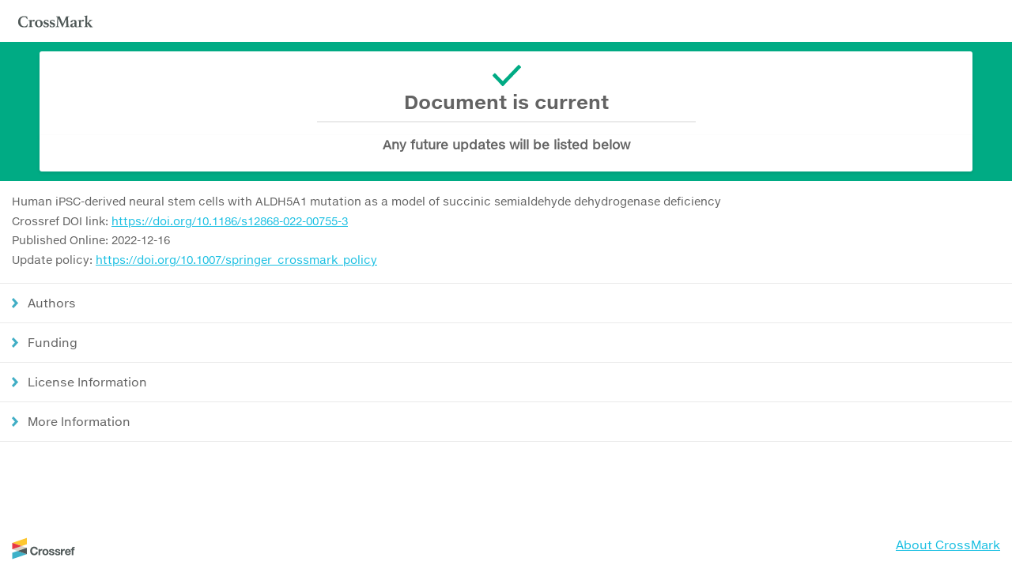

--- FILE ---
content_type: text/html;charset=UTF-8
request_url: https://crossmark.crossref.org/dialog/?doi=10.1186/s12868-022-00755-3
body_size: 11930
content:
<!DOCTYPE html>
<html>
    <head>
        <meta charset="utf-8">
        <meta name="viewport" content="width=device-width, initial-scale=1.0, maximum-scale=1.0, user-scalable=no" />
        <title>Crossmark</title>
        <link href="https://crossmark-cdn.crossref.org/main.css" rel="stylesheet">
        <link rel="apple-touch-icon" sizes="57x57" href="https://assets.crossref.org/favicon/apple-touch-icon-57x57.png">
        <link rel="apple-touch-icon" sizes="60x60" href="https://assets.crossref.org/favicon/apple-touch-icon-60x60.png">
        <link rel="apple-touch-icon" sizes="72x72" href="https://assets.crossref.org/favicon/apple-touch-icon-72x72.png">
        <link rel="apple-touch-icon" sizes="76x76" href="https://assets.crossref.org/favicon/apple-touch-icon-76x76.png">
        <link rel="apple-touch-icon" sizes="114x114" href="https://assets.crossref.org/favicon/apple-touch-icon-114x114.png">
        <link rel="apple-touch-icon" sizes="120x120" href="https://assets.crossref.org/favicon/apple-touch-icon-120x120.png">
        <link rel="apple-touch-icon" sizes="144x144" href="https://assets.crossref.org/favicon/apple-touch-icon-144x144.png">
        <link rel="apple-touch-icon" sizes="152x152" href="https://assets.crossref.org/favicon/apple-touch-icon-152x152.png">
        <link rel="apple-touch-icon" sizes="180x180" href="https://assets.crossref.org/favicon/apple-touch-icon-180x180.png">
        <link rel="icon" type="image/png" href="https://assets.crossref.org/favicon/favicon-32x32.png" sizes="32x32">
        <link rel="icon" type="image/png" href="https://assets.crossref.org/favicon/android-chrome-192x192.png" sizes="192x192">
        <link rel="icon" type="image/png" href="https://assets.crossref.org/favicon/favicon-96x96.png" sizes="96x96">
        <link rel="icon" type="image/png" href="https://assets.crossref.org/favicon/favicon-16x16.png" sizes="16x16">
        <link rel="manifest" href="https://assets.crossref.org/favicon/manifest.json">
        <link rel="mask-icon" href="https://assets.crossref.org/favicon/safari-pinned-tab.svg" color="#5bbad5">
        <meta name="apple-mobile-web-app-title" content="Crossref">
        <meta name="application-name" content="Crossref">
        <meta name="msapplication-TileColor" content="#da532c">
        <meta name="msapplication-TileImage" content="https://assets.crossref.org/favicon/mstile-144x144.png">
        <meta name="theme-color" content="#ffffff">
    </head>

    <body>
        <section class="page">

            <div class="header">
                <img class="header__logo" src="https://crossmark-cdn.crossref.org/images/logo-crossmark.svg">
            </div>






                <section class="document-status document-status--current">
                    <header class="document-status__header">
                        <h1 class="document-status__title">
                            <span class="document-status__title__text">Document is current</span>
                        </h1>
                        <h2 class="document-status__subtitle">
                            <span class="document-status__subtitle__text">Any future updates will be listed below</span>
                        </h2>
                    </header>
                </section>

            <section class="document-metadata">
              <p class="document-metadata__text">Human iPSC-derived neural stem cells with ALDH5A1 mutation as a model of succinic semialdehyde dehydrogenase deficiency</p>
                <p class="document-metadata__text">
                    Crossref DOI link:
                    <a href="https://doi.org/10.1186/s12868-022-00755-3" target="_blank">https://doi.org/10.1186/s12868-022-00755-3</a>
                </p>
                <p class="document-metadata__text">Published Online: 2022-12-16</p>
                
                <p class="document-metadata__text">Update policy: <a href="https://doi.org/10.1007/springer_crossmark_policy" target="_blank">https://doi.org/10.1007/springer_crossmark_policy</a></p>
            </section>
            <ul class="records">


                <li class="records__item">
                    <a class="records__item__link" role="button" data-toggle="author-collapse" aria-expanded="false" aria-controls="author-collapse">Authors</a>
                    <div class="records__item__content" id="author-collapse">
                        <div class="records__item__content__block">
                          
                          <p class="records__item__content__text">Chen, Xiaodan 
                          
                            </p>
                          
                          
                          <p class="records__item__content__text">Peng, Minzhi 
                          
                            </p>
                          
                          
                          <p class="records__item__content__text">Cai, Yanna 
                          
                            </p>
                          
                          
                          <p class="records__item__content__text">Zhou, Chengcheng 
                          
                            </p>
                          
                          
                          <p class="records__item__content__text">Liu, Li 
                          
                            </p>
                          
                          
                        </div>
                    </div>
                </li>





                <li class="records__item">
                    <a class="records__item__link" role="button" data-toggle="funder-collapse" aria-expanded="false" aria-controls="funder-collapse">Funding</a>
                    <div class="records__item__content" id="funder-collapse">
                        <div class="records__item__content__block">
                            <p class="records__item__content__text records__item__content__text--standfirst">Funding for this research was provided by:</p>
                            
                            <p class="records__item__content__text">Guangzhou Women and Children&#39;s Medical Center (YIP-2019-003, YIP-2019-003)</p>
                            
                        </div>
                    </div>
                </li>



                 <li class="records__item">
                    <a class="records__item__link" role="button" data-toggle="license-collapse" aria-expanded="false" aria-controls="license-collapse">License Information</a>
                    <div class="records__item__content" id="license-collapse">
                        <div class="records__item__content__block">
                          
                            <p class="records__item__content__text"><a href="https://creativecommons.org/licenses/by/4.0" target="_blank"> Text and Data Mining 
                             valid from 2022-12-16
                            </a></p>
                          
                            <p class="records__item__content__text"><a href="https://creativecommons.org/licenses/by/4.0" target="_blank"> Version of Record 
                             valid from 2022-12-16
                            </a></p>
                          
                        </div>
                    </div>
                </li>



                <li class="records__item">
                  <a class="records__item__link" role="button" data-toggle="extra-collapse" aria-expanded="false" aria-controls="extra-collapse">More Information</a>
                  <div class="records__item__content" id="extra-collapse">
                    <div class="records__item__content__block">
                    

                        
                          <div class="records__item__content__group">
                            

                            
                            <p class="records__item__content__text records__item__content__text--standfirst">Article History</p>
                            

                            
                              <p class="records__item__content__text">
                                
                                  Received:
                                
                                
                                  20 April 2022
                                
                            </p>
                          
                              <p class="records__item__content__text">
                                
                                  Accepted:
                                
                                
                                  11 November 2022
                                
                            </p>
                          
                              <p class="records__item__content__text">
                                
                                  First Online:
                                
                                
                                  16 December 2022
                                
                            </p>
                          
                        </div>
                        
                          <div class="records__item__content__group">
                            

                            
                            <p class="records__item__content__text records__item__content__text--standfirst">Declarations</p>
                            

                            
                              <p class="records__item__content__text">
                                
                                  :
                                
                                
                                  
                                
                            </p>
                          
                              <p class="records__item__content__text">
                                
                                  :
                                
                                
                                  All procedures performed in studies involving human participants were following the ethical standards of the institutional and/or national research committee and with the 1964 Helsinki declaration and its later amendments or comparable ethical standards.
                                
                            </p>
                          
                              <p class="records__item__content__text">
                                
                                  :
                                
                                
                                  Not applicable.
                                
                            </p>
                          
                              <p class="records__item__content__text">
                                
                                  :
                                
                                
                                  The authors declare that they have no competing interests.
                                
                            </p>
                          
                        </div>
                        

                  </div>
                  </div>
              </li>



            </ul>
        </section>

        <div class="footer">
            <a class="footer-logo" href="http://www.crossref.org" target="_blank">
                <img src="https://crossmark-cdn.crossref.org/images/logo-crossref.svg" alt="Crossref logo" width="80">
            </a>
            <span class="footer-link"><a href="http://crossmark.crossref.org/" target="_blank">About CrossMark</a></span>
            
            <!-- Did not verify script. -->
            <script>console.error && console.error("Crossmark Script out of date.")</script>
            
        </div>

        <script src="https://crossmark-cdn.crossref.org/script.js"></script>
    </body>

</html>
